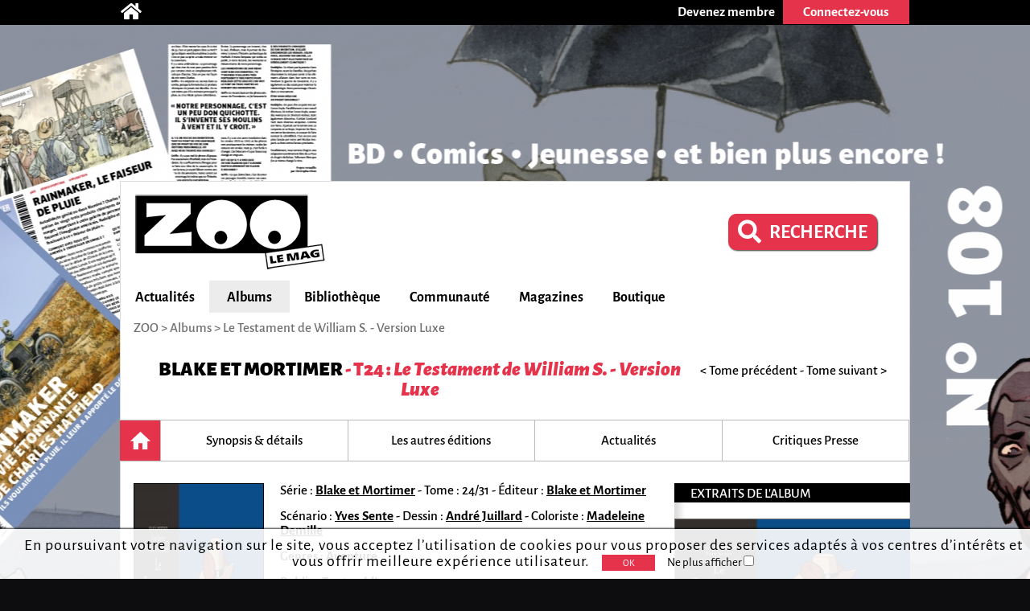

--- FILE ---
content_type: text/html; charset=utf-8
request_url: https://zoolemag.com/album-bd/blake-et-mortimer/228191-24-le-testament-de-william-s_-version-luxe
body_size: 9107
content:
<!DOCTYPE html><html lang="fr" prefix="http://ogp.me/ns/book#"><head><script async src="//pagead2.googlesyndication.com/pagead/js/adsbygoogle.js"></script><script>(adsbygoogle = window.adsbygoogle || []).push({google_ad_client: "ca-pub-1257591953371321",enable_page_level_ads: true,overlays: {bottom: true}});</script><meta charset="utf-8"><meta name="viewport" content="width=device-width, initial-scale=1.0"><base href="https://zoolemag.com"><link rel="publisher" href="https://plus.google.com/u/0/109505745996265296004/posts"/><meta name="robots" content="index,follow"/><title>Blake et Mortimer - Le Testament de William S. - Version Luxe, BD et tomes sur ZOO</title><meta name="description" content="Découvrez résumé en ligne, extraits, bande-annonce et critiques du tome 24 de Blake et Mortimer, Le Testament de William S. - Version Luxe par Yves Sente sur ZOO"/><meta property="og:title" content="Blake et Mortimer T.24 Le Testament de William S. - Version Luxe" /><meta property="og:type" content="book" /><meta property="og:url" content="https://zoolemag.com/album-bd/blake-et-mortimer/228191-24-le-testament-de-william-s_-version-luxe" /><meta property="og:image" content="https://cdn.zoolemag.com/red/alb/228191/291785-1.jpg" /><meta property="og:image:width" content="160"><meta property="og:image:height" content="250"><meta property="og:site_name" content="ZOO" /><meta property="og:description" content="Découvrez résumé en ligne, extraits, bande-annonce et critiques du tome 24 de Blake et Mortimer, Le Testament de William S. - Version Luxe par Yves Sente sur ZOO" /><meta property="fb:app_id" content="390743581337092"/>
<link rel="icon" href="https://www.root.culturebd.com/favicon.ico?v=5"/><!--[if lt IE 9]><script src="js/lib/html5.js"></script><![endif]--><link rel='stylesheet' href='/css/screen.1766576398.css'><link href="https://www.bo.culturebd.com/smarty/templates/styles/jquery/jquery-ui.css" rel="stylesheet" type="text/css"/><script src='js/min/1663853645197_cbdLib.min.js'></script><link rel='stylesheet' href='css/fontawesome-all.min.css'/><link rel='publisher' href='https://plus.google.com/109505745996265296004'/><script src='js/min/UserSession.min.js'></script><script src='js/min/BiblioCollection.min.js'></script><script src='js/min/BiblioWishlist.min.js'></script><script src='js/min/BiblioReaded.min.js'></script><script src='js/min/Biblio.min.js'></script><script src='js/min/album.min.js'></script><script src='js/min/cbd_note.min.js'></script><script src="js/min/followAuteur/FollowAuteurRequestor.min.js"></script><script src="js/min/followAuteur/AuteurController.min.js"></script><script src="js/min/followSerie/AlbumController.min.js"></script><script src="https://cdn.zoolemag.com/static/lib/jquery-ui-1.13.2.custom/jquery-ui.min.js"></script><script src="js/min/widget-zoo-follow.min.js"></script><script src='js/min/ad_article.min.js'></script><script defer> $(document).on('ready',function(){ let AlbumControllerInstance = new AlbumController(1049,'.new-biblio-action-buttons-album .newfollowSerie'); }); </script><script src='/js/min/followSerie/FollowSerieRequestor.min.js'></script><script src='/js/min/followSerie/AlbumController.min.js'></script><script>var serie_id = 1049;</script><script src='js/min/cbd_likes.min.js'></script><script src='js/min/new-cbd_likes.min.js'></script><script> $(document).ready(function(){ let LIKE = new Like('0'); }); </script><script> $(document).ready(function(){ var COM = new Commentaire('5','228191','0','https://cdn.zoolemag.com/red/mbr/default.jpg','0'); }); </script><script> $(document).ready(function(){ new Affiliate('#culturaBuyUrl','9782870972502','Cultura'); }); </script><script src='js/min/Citation.min.js'></script><script> $(document).ready(function(){ let cit = new Citation('0'); }); </script><script src="https://kit.fontawesome.com/1f828caa3c.js"></script></head><body style="background-color:#0d0d0f; background-image:url('https://cdn.zoolemag.com/bus/hab/703/683273-1.jpg');" ten_id="5" pk_id="228191" ><noscript><iframe src="//www.googletagmanager.com/ns.html?id=GTM-5QH9CQ" height="0" width="0" style="display:none;visibility:hidden"></iframe></noscript><script>(function(w,d,s,l,i){w[l]=w[l]||[];w[l].push({'gtm.start': new Date().getTime(),event:'gtm.js'});var f=d.getElementsByTagName(s)[0],j=d.createElement(s),dl=l!='dataLayer'?'&l='+l:'';j.async=true;j.src='//www.googletagmanager.com/gtm.js?id='+i+dl;f.parentNode.insertBefore(j,f);})(window,document,'script','dataLayer','GTM-5QH9CQ');</script><section id="topBar"><div class="inner"><div class="community"><a href='/' title="Accueil"><span class="icon-home fas fa-home"></span></a></div><div class="member"><a href="inscription"><div class="subscribe-btn btn-medium"><span>Devenez membre</span></div></a><div class="login"><div class="login-btn btn-medium-selected " id="subscribe"><span>Connectez-vous</span></div><div class="login-panel panel-over" id="connectBarSubscribe" style="display:none;"><form id="form_auth" class="classic" type="POST"><div class='field'><label for="login-email">E-mail ou pseudo</label><input type="text" id="login-email" name="login"/></div><div class='field'><label for="login-password">Mot de passe</label><input type="password" id="login-password" name="password"/></div><input type="submit" id="submitAuthentification" class="login-submit btn-new-red" value="Connexion"/><a class="lost-password">Mot de passe oublié ?</a></form><form id="form_resetpw" class="classic"><p class="notice">Entrez votre E-mail ou pseudo, un nouveau mot de passe vous sera envoyé par e-mail</p><div class='field'><label for="resetpw-email" class="required">E-mail ou pseudo</label><input type="text" id="resetpw-email" name="login" required/></div><input type="submit" class="resetpw-submit btn-new-red" value="Réinitialiser"/></form></div></div></div></div></section><div id="main" class=""><header><a href="./" title="Accueil"><img src="/img/brand/logo.png" alt="ZOO" /></a><div class="main-search" style="margin-right: 40px;margin-top: 20px;"><a href="recherche" type="button" class="mtbt mtbt-red" style="margin-top: 20px;border-radius: 10px"><div style="display: flex;flex-direction: row;align-items: center;"><i class="fa fa-search" style="font-size: 29px;margin-right: 10px"></i><p style="font-weight: 700;font-size: 24px">RECHERCHE</p></div></a></div><nav><ul id="menu"><li class="mainMenu"><a href="/index/actualite">Actualités</a><ul class="submenu"><li><a href="/index/anecdote">Anecdotes</a></li><li><a href="/index/critique">Critiques</a></li><li><a href="/index/interview">Interviews</a></li><li><a href="/index/actualite">News</a></li><li><a href="/index/jeu-concours">Jeux-concours</a></li></ul></li><li class="mainMenu"><a href="/index/nouveaute">Albums</a><ul class="submenu"><li><a href="/index/a-paraitre">À paraître</a></li><li><a href="/index/bande-annonce">Bandes-annonces</a></li><li><a href="/index/nouveaute">Nouveautés</a></li><li><a href="/index/preview">Previews</a></li><li><a href="/index/quiz">Quiz</a></li></ul></li><li class="mainMenu"><a href="ma-collection">Bibliothèque</a><ul class="submenu"><li><a href="/actualites/articles/2019/03/678-zoo-lance-sa-gestion-de-collection-et-son-appli">Comment ça marche ?</a></li><li><a href="ma-collection">Ma collection</a></li><li><a href="ma-wishlist">Mes souhaits</a></li><li><a href="mes-lectures">Mes lectures</a></li><li><a href="create/album">Créer un album</a></li></ul></li><li class="mainMenu"><a href="communaute">Communauté</a><ul class="submenu"><li><a href="communaute">L'actualité de la communauté</a></li><li><a href="communaute/avantages-membre">Avantages membre</li><li><a href="communaute/devenez-super-membre">Devenez super membre</li></ul></li><li class="mainMenu"><a href="zoo-le-mag">Magazines</a><ul class="submenu"><li><a href="zoo-le-mag/abonnement-pro">S’abonner à ZOO (Pro)</a></li><li><a href="zoo-manga/abonnement-pro">S’abonner à ZOO Manga (Pro)</a></li><li><a href="zoo-le-mag-distribution">Où trouver ZOO</a></li><li><a href="zoo-le-mag">ZOO numérique</a></li></ul></li><li class="mainMenu"><a href="boutique">Boutique</a></li></ul><p id="navigation"><span class='hidden' id='activeTab'>42</span>ZOO > <span itemscope itemtype="http://data-vocabulary.org/Breadcrumb"><a href="https://zoolemag.com/album-bd/blake-et-mortimer/228191-24-le-testament-de-william-s_-version-luxe" itemprop="url"><span itemprop="title">Albums</span></a></span> > Le Testament de William S. - Version Luxe</p></nav></header><section id="album" class="content content-aside-album" itemscope itemtype="https://schema.org/Book"><div class="leading"><div class="album-header">
    <div class="header">
        <h1 id="h-alb-titre" class="Title center-text" itemprop="name"><a id="a-serie"
                    ser_id="1049" href="https://zoolemag.com/serie-1049-blake-et-mortimer">Blake et Mortimer</a> <span>  - T24  :
                                 <i>Le Testament de William S. - Version Luxe</i></span></h1>
    </div>
    <div class="nav-tome"><a class='nav' href="album-bd/blake-et-mortimer/205812-23-le-baton-de-plutarque" target="_self">< Tome précédent</a><span class="span-sep"> - </span><a class='nav' href="album-bd/blake-et-mortimer/274052-25-la-vallee-des-immortels-t_1-2" target="_self">Tome suivant ></a></div></div>
<div class="navbar"><a class="nav-item home current" ></a><a class="nav-item" href="https://zoolemag.com/album-bd/blake-et-mortimer/228191-24-le-testament-de-william-s_-version-luxe/resume"><div>Synopsis & détails</div></a><a class="nav-item" href="https://zoolemag.com/album-bd/blake-et-mortimer/228191-24-le-testament-de-william-s_-version-luxe/editions"><div>Les autres éditions</div></a><a class="nav-item" href="https://zoolemag.com/album-bd/blake-et-mortimer/228191-24-le-testament-de-william-s_-version-luxe/actualites"><div class="navBtnImg">Actualités</div></a><a class="nav-item" href="https://zoolemag.com/album-bd/blake-et-mortimer/228191-24-le-testament-de-william-s_-version-luxe/critiques/presse"><div>Critiques Presse</div></a></div><div class="albumHomeContainer"><div class="albumHomeContent"><div class="leading"><div class="infos" ><img itemprop="image" id="img-cover" src="https://cdn.zoolemag.com/red/alb/228191/291785-1.jpg"  class="cover"  alt="couverture de l'album Le Testament de William S. - Version Luxe" /><div class="card aside-cover"><p id="p-auteurs" class="hidden"><a pfn_id="7827" href="auteurs/7827-madeleine-demille">Madeleine Demille</a>, <a pfn_id="690" href="auteurs/690-andre-juillard">André Juillard</a>, <a pfn_id="1500" href="auteurs/1500-yves-sente">Yves Sente</a></p><p class="separators"><span class="sep a-title-info">Série : <a class="a-link-info" ser_id="1049" href="https://zoolemag.com/serie-1049-blake-et-mortimer">Blake et Mortimer</a></span><span class="mobileHide a-title-info sep">Tome : 24/31</span><span class="mobileHide a-title-info sep">Éditeur : <a class="a-link-info" href='editeur/154-blake-et-mortimer'>Blake et Mortimer</a></span></p><p class="separators"><span class="sep a-title-info">Scénario : <span itemprop="contributor" class="a-link-info"><a pfn_id="1500" href="auteurs/1500-yves-sente">Yves Sente</a></span><span class="sep a-title-info">Dessin : <span itemprop="illustrator" class="a-link-info"><a pfn_id="690" href="auteurs/690-andre-juillard">André Juillard</a></span><span class="sep a-title-info">Coloriste : <span itemprop="colorist" class="a-link-info"><a pfn_id="7827" href="auteurs/7827-madeleine-demille">Madeleine Demille</a></span></span></p><p class="separators"></p><p class="mobileHide a-title-info"></span></p><p class="mobileHide a-title-info">Genres :  <span itemprop="genre" class="a-link-info">Aventure</span></p><p class="mobileHide a-title-info">Public : <span itemprop="audience" class="a-link-info">Tout public</span></p><p class="mobileHide a-title-info">Prix : <span itemprop="prix" class="a-link-info">199.00€</span></p><ul class="notes"><li class="note" itemprop="aggregateRating" itemscope itemtype="https://schema.org/AggregateRating"><meta itemprop="bestRating" content="5"><meta itemprop="worstRating" content="0.5"><div class="label"><a id="a-crp" href="https://zoolemag.com/album-bd/blake-et-mortimer/228191-24-le-testament-de-william-s_-version-luxe/critiques/presse">Presse</a></div><img class="img_note" src="img/ui/note/3.0.svg" alt="note presse" /><a class="note-alG" href="https://zoolemag.com/album-bd/blake-et-mortimer/228191-24-le-testament-de-william-s_-version-luxe/critiques/presse"><span itemprop="ratingValue">2.8</span></a><div class="count"><span style='padding:0; color:#707070' class="a-link-info" itemprop="reviewCount">4 </span>critiques</div></li><li class="note sep"><div class="label">Lecteurs</div><img class="img_note" src="img/ui/note/0.0.svg" alt="note lecteurs" /><span></span></a><div class="count"> 0 critique</div></li></ul></div><span itemprop="publisher" itemscope itemtype="https://schema.org/Organization"><meta itemprop="name" content="Blake et Mortimer"></span></div></div><div class="follow"><div class='new-biblio-action-buttons-album'><div title="Ajouter à mes lectures"><img src="../img/ui/album_Lu.svg" id="alb_lu_228191" class='addToReaded'></div><div title="Ajouter à ma collection"><img src="../img/ui/album_Collection.svg" id="alb_col_228191" class='addToCollection'></div><div title="Ajouter à ma wishlist"><img src="../img/ui/album_Wishlist.svg" id="alb_wishlist_228191" class='addToWishlist'></div><div class="addToFollow button"><img src="../img/ui/followSerie_off.svg"  id="unfollowSerie" class="button btn-new-red newfollowSerie followSerieBtn " style="padding: 0px; border-radius: 7px;" title="Suivre cette série" /></div><script>
    function unsubSerie() {
        let followSerie = document.getElementById("followSerie");
        if (followSerie.src.match("../img/ui/followSerie_on.svg")) {
            followSerie.src = "../img/ui/followSerie_off.svg";
        } else {
            followSerie.src = "../img/ui/followSerie_on.svg";
        }
    }

    function subSerie() {
        let followSerie = document.getElementById("unfollowSerie");
        if (followSerie.src.match("../img/ui/followSerie_off.svg")) {
            followSerie.src = "../img/ui/followSerie_on.svg";
        } else {
            followSerie.src = "../img/ui/followSerie_off.svg";
        }
    }
</script><div class="new-social social-marginless">
	<meta itemprop="interactionType" content="https://schema.org/LikeAction"><img id="LikePage" class="new-cbd_like" aria-label="J'aime et je suis cette page" itemscope itemtype="https://schema.org/InteractionCounter"  src="../img/ui/btn-aime.svg" title="J'aime cette page" aria-label="J'aime cette page" data-cbd-like="like"></a><script>
		function unlikePage() {
			let followSerie = document.getElementById("LikePage");
			if (followSerie.src.match("../img/ui/btn-aime-full.svg")) {
				followSerie.src = "../img/ui/btn-aime.svg";
			} else {
				followSerie.src = "../img/ui/btn-aime-full.svg";
			}
		}

		function likePage() {
			let followSerie = document.getElementById("LikePage");
			if (followSerie.src.match("../img/ui/btn-aime.svg")) {
				followSerie.src = "../img/ui/btn-aime-full.svg";
			} else {
				followSerie.src = "../img/ui/btn-aime.svg";
			}
		}
	</script></div>
<div class="cbd_rate_onlycomment">
    <img class="common-btn" title="Donner votre avis" src="../img/ui/go-comment.svg">
</div>
<div class="button">
    <img onclick="on()" src="../img/ui/btn_share.svg" id="share_"
    style="padding:0px;background-repeat: no-repeat; background-color:transparent; box-shadow: none;"
    class="button btn-new-red common-btn" title="Partager cette page" />
</div>

<script>
function on() {
    document.getElementById("overlay").style.display = "block";
    document.getElementById("overlayContent").style.display = "block";
}

function off() {
    document.getElementById("overlay").style.display = "none";
    document.getElementById("overlayContent").style.display = "none";

    document.getElementById("overlayLu").style.display = "none";
    document.getElementById("overlayContentLu").style.display = "none";
    document.getElementById("popupLu").style.display = "none";
    document.getElementById("loadLu").style.display = "none";
    document.getElementById("luBloc").style.display = "block";

    document.getElementById("overlayCollec").style.display = "none";
    document.getElementById("overlayContentCollec").style.display = "none";
    document.getElementById("popupCollec").style.display = "none";
    document.getElementById("loadCollec").style.display = "none";
    document.getElementById("collecBloc").style.display = "block";

    document.getElementById("overlayWish").style.display = "none";
    document.getElementById("overlayContentWish").style.display = "none";
    document.getElementById("popupWish").style.display = "none";
    document.getElementById("loadWish").style.display = "none";
    document.getElementById("wishBloc").style.display = "block";

}

function showBtn(id) {
    document.getElementById(id).style.display = "initial";
}

function hideBtn(id) {
    document.getElementById(id).style.display = "none";
}
</script></div><!-- BOUTONS SHARE RATE ONLY --><div class="socialBtn"><div id="overlay" onclick="off()" style="position: fixed; display: none; width: 100%; height: 100%; top: 0; left: 0; right: 0; bottom: 0; z-index: 2;"></div><div id="overlayContent" style="display: none;"><div class="share-buttons"><div class="shareSocial" style="display: block;"><ul><a target="_blank" href="https://www.facebook.com/sharer/sharer.php?u=https://zoolemag.com/album-bd/blake-et-mortimer/228191-24-le-testament-de-william-s_-version-luxe"><li><div class="share-btn share-facebook"><span><i class='fab fa-facebook-square'></i></span>Facebook</div></li></a> 							<a target="_blank" href="https://twitter.com/share?url=https://zoolemag.com/album-bd/blake-et-mortimer/228191-24-le-testament-de-william-s_-version-luxe&text=%23ZooLeMag+@zoolemag+Blake et Mortimer" data-lang="fr" data-hashtags="ZOO"><li><div class="share-btn share-twitter"><span><img src="img/social/x-twitter.svg" alt="twitter"></span>Twitter</div></li></a><a target="_blank" href="mailto:?&body=https://zoolemag.com/album-bd/blake-et-mortimer/228191-24-le-testament-de-william-s_-version-luxe"><li><div class="share-btn share-site-email"><span><i class="fa fa-envelope" aria-hidden="true"></i></span>Envoyer le lien par e-mail</div></li></a><a class="clipboard"><li><div class="share-btn share-site"><span><i class='fas fa-link'></i></span>Copier le lien</div></li></a></ul></div></div></div></div><script>
	function on() {
		document.getElementById("overlay").style.display = "block";
		document.getElementById("overlayContent").style.display = "block";
	}

	function off() {
		document.getElementById("overlay").style.display = "none";
		document.getElementById("overlayContent").style.display = "none";
	}
	
	var $temp = $("<input>");
	var $url = $(location).attr('href');
	$('.clipboard').on('click', function() {
		$("body").append($temp);
		$temp.val($url).select();
		document.execCommand("copy");
		$temp.remove();
		alert("Le lien de la page a été copié !");
	})
	</script></div>    <style>
        .content-preview {
            width: 200px;
            height: 200px;
        }

        .content-preview img {
            margin-top: -200px;
        }
    </style>
    <article class="mobileHide">
        <div class="container-preview">
            <div class="content-preview">
                <p>2.8</p>
            </div>
            <div class="content-rate-list-preview">
                <ul class="rate-list-preview">
                                            <li>
                            <a target="_blank" href="http://www.planetebd.com/bd/blake-et-mortimer/blake-mortimer/le-testament-de-william-s/31225.html">                                <img src="img/ui/note/2.5.svg" alt="" /><span>PlanèteBD</span>
                                </a>                        </li>
                                            <li>
                            <a target="_blank" href="http://www.lexpress.fr/culture/livre/le-nouveau-blake-et-mortimer-est-un-ratage-magistral_1853382.html">                                <img src="img/ui/note/0.5.svg" alt="" /><span>L'Express</span>
                                </a>                        </li>
                                            <li>
                            <a target="_blank" href="http://next.liberation.fr/livres/2016/11/23/blake-et-mortimer-shakespeare-et-inspire_1530204">                                <img src="img/ui/note/4.0.svg" alt="" /><span>Libération</span>
                                </a>                        </li>
                                            <li>
                            <a target="_blank" href="https://www.bd-sanctuary.com/fiche_serie_critique.php?id=26095&type=staff_volumes&id_critique=3519">                                <img src="img/ui/note/4.0.svg" alt="" /><span>BD Sanctuary</span>
                                </a>                        </li>
                                    </ul>
            </div>
            <div class="link_presse_critism">
                <div class="link-sep">
                    <img src="img/ui/mascotte-critique-presse.png">
                    <br>
                <a class="link-more" href="https://zoolemag.com/album-bd/blake-et-mortimer/228191-24-le-testament-de-william-s_-version-luxe/critiques/presse">4 critiques presse</a>
                </div>
            </div>
        </div>
    </article>
                    <h2 class="titleInfo 3">
            <a href="https://zoolemag.com/album-bd/blake-et-mortimer/228191-24-le-testament-de-william-s_-version-luxe/actualites">
                Les 7 actualités autour de l'album <i>Le Testament de William S. - Version Luxe</i>            </a>
        </h2>
    
    <div class="articleContainer">
                    <a style="text-decoration:none;" href="actualites/articles/2025/02/2379-chantal-de-spiegeleer-avait-le-c-ur-grenadine">
                <div class=" bigArticleContent">
                    <div id="left">
                                                    <img class="bigImg" src="https://cdn.zoolemag.com/red/act/2379/vig/683272-1.png" />
                                            </div>
                    <div id="right" class="artc_contentRight">
                        <h3>
                                                            Chantal de Spiegeleer avait le cœur Grenadine
                                                    </h3>
                        <p id="desc">
                            L'année qui s'achève a vu disparaître plusieurs figures majeures de la bande dessinée, des artistes qui ont marqué de leur empreinte le neuvième art. Qu'ils aient été maîtres du trait, conteurs ...
                        </p>
                        <div class="detail-artc">
                            <p class="date-artc">16 février 2025</p>
                            <span class="marge-sep">-</span>
                            <p class="tag-artc">Actualité</p>
                        </div>
                    </div>
                </div>
            </a>
                    <a style="text-decoration:none;" href="actualites/articles/2020/03/992-coronavirus-les-bons-plans-de-lecture">
                <div class=" bigArticleContent">
                    <div id="left">
                                                    <img class="bigImg" src="https://cdn.zoolemag.com/red/act/992/vig/661808-1.png" />
                                            </div>
                    <div id="right" class="artc_contentRight">
                        <h3>
                                                            CORONAVIRUS : les bons plans de lecture
                                                    </h3>
                        <p id="desc">
                            Avec le CORONAVIRUS, le mot d'ordre est de "restez à la maison". Pour nous aider à vivre mieux cette étrange situation, de nombreuses initiatives ont lieu dans la Bande-Dessinée. Nous vous faiso...
                        </p>
                        <div class="detail-artc">
                            <p class="date-artc">29 mars 2020</p>
                            <span class="marge-sep">-</span>
                            <p class="tag-artc">Actualité</p>
                        </div>
                    </div>
                </div>
            </a>
            </div>
            <a class="moreInfo" href="https://zoolemag.com/album-bd/blake-et-mortimer/228191-24-le-testament-de-william-s_-version-luxe/actualites">Toutes les actualités</a>
            <div class="page-up"><img alt="" src="img/ui/arrow-up.png"> Haut de page</div><div id="comment-form-bottom"><form class="form-comment"><h2 class="titleInfo">Commentez et critiquez</h2><div class="cbd_rate"><span class="ratingDisplay"></span><span class="zone_rate"></span></div><div class="dial-box comment" id="formCommentBottom"><textarea class="comment-text" name="comment-text" maxlength="1200" placeholder="Participez à la discussion..." ></textarea><div class="dial"></div><p class='rest_char'><span class='sp-rate-rmn'>1200</span> caractères restants</p><div class="image"><span class="camera"><img src="img/ui/camera-v2.png"/><input class="btn-new-flat red" type="submit" value="Valider"/></span><input type="file" accept=".png,.jpg,.gif,.svg" class="hidden uploadImageComment"/><div class="preview"></div></div></div><div class="blog hidden"><label><span>Blog url<input class="urlBlog" style="margin-left:20px;position:relative;" type="text"/></label></div></form></div><div class="listComments" id="5-228191-comments"><h2 class="hidden" id="comment-header">Commentaire et critiques (<span id="commentCount" itemtype="commentCount">0</span>)</h2></div>
            <div id='div-lbx' class='lightbox hidden'>
                <div id='a-lbx-close' class='close2 v2 Icon block'>
                    
                </div>
                <iframe class='reader-iframe' src='https://reader.zoolemag.com/preview/228191'></iframe>
            </div>
            </div><aside class="aside"><h3 id="extraits-album">Extraits de l'album</h3><ul id="ul_bm_aex" class="extract"><a id="a_bm_aex"><li><img src="https://cdn.zoolemag.com/red/alb/228191/320-sw/291785-1.jpg" alt="extrait de l'album" /><p>Lisez les premières planches</p></li></a></ul><h3>Achetez l'album</h3><a id="culturaBuyUrl" href="" class="buyButton  buyButton-blue  hidden" target="_blank"><div class="image" style="background:#25327b;"><img src="/img/buy/cultura.png"></div></a><a href="http://www.bdfugue.com/a/.?ref=293&ean=9782870972502" class="buyButton  buyButton-red " target="_blank"><div class="image" style="background:#cb1417;"><img src="/img/buy/BDFugue.png"></div></a><a href="https://www.awin1.com/cread.php?awinmid=12665&awinaffid=503555&clickref=&p=https://fnac.com/SearchResult/ResultList.aspx?Search=9782870972502" class="buyButton  buyButton-yellow " target="_blank"><div class="image" style="background:#E1A925;"><img src="/img/buy/fnac.png"></div></a><h3>Les 2 citations de l'album</h3><div class="cit-container"><div class="bubbleLeft"><img class="quoteLeft" src="../img/ui/guillemets_ouverts.svg" /><div class="citContent"><p>Tout cela me semble prendre des proportions bien inquiétantes pour une « simple étude d'un texte historique », aussi intéressant et rare puisse-t-il être...</p></div><img class="quoteRight" src="../img/ui/guillemets_ferme.svg" /></div><div class="descContentLeft textBubbleLeft" itemscope itemtype="https://schema.org/Quotation"><p><a class="underLink" href="https://zoolemag.com/personnages/1156-philip-mortimer">Philip Mortimer</a> posté par <a class="bold" itemprop="publisher" itemtype="https://schema.org/Person" itemscope="" href="https://zoolemag.com/membre/line-marie gérold">Line-Marie Gérold</a><span id="quo_1660" class='like-dislike'><a class="like NC "><span class='count'>0</span> <img class='off' alt='' src='img/ui/thumb-up-big-grey.png'/><img class='on' alt='' src='img/ui/thumb-up-big-red.png'/></a> <a class="dislike NC "><img class='off' alt='' src='img/ui/thumb-down-big-grey.png'/><img class='on' alt='' src='img/ui/thumb-down-big-red.png'/>  <span class='count'>0</span></a></span></p></div><div class="bubbleRight" id="quo_1661"><img class="quoteLeft" src="../img/ui/guillemets_ouverts.svg" /><div class="citContent"><p>Vos cours de danse n'ont pas lieu d'être devant chez moi. par contre, si vous ne déguerpissez pas, je me ferai un plaisir de vous faire apprécier quelques traditions écossaises.</p></div><img class="quoteRight" src="../img/ui/guillemets_ferme.svg" /></div><div class="descContentRight textBubbleRight" itemscope itemtype="https://schema.org/Quotation"><p><a class="underLink" href="https://zoolemag.com/personnages/1156-philip-mortimer">Philip Mortimer</a> posté par <a class="bold" itemprop="publisher" itemtype="https://schema.org/Person" itemscope="" href="https://zoolemag.com/membre/line-marie gérold">Line-Marie Gérold</a><span id="quo_1661" class='like-dislike'><a class="like NC "><span class='count'>0</span> <img class='off' alt='' src='img/ui/thumb-up-big-grey.png'/><img class='on' alt='' src='img/ui/thumb-up-big-red.png'/></a> <a class="dislike NC "><img class='off' alt='' src='img/ui/thumb-down-big-grey.png'/><img class='on' alt='' src='img/ui/thumb-down-big-red.png'/>  <span class='count'>0</span></a></span></p></div><div style="margin-top: 20px; margin-left: 25px;"></div></div><h3>Citations de l'album</h3><ul class='quotes'><form class="submit-quote" action="#"><div>Donnez votre citation préférée</div><textarea id='text-quote' maxlength="1200"></textarea>Nom du personnage <input type="text" id='character-quote' name="character"><input type="submit" value="&gt; Envoyer" class="btn-new-red"></form></ul><h3>ZOO sur Facebook</h3><div class="fb-page" data-href="https://www.facebook.com/zoolemag/" data-width="295" data-small-header="true" data-adapt-container-width="true" data-hide-cover="false" data-show-facepile="true" data-show-posts="true"><div class="fb-xfbml-parse-ignore"><blockquote cite="https://www.facebook.com/zoolemag/"><a href="https://www.facebook.com/zoolemag/">ZOO</a></blockquote></div></div><div id="fb-root"></div><script>(function(d,s,id){var js, fjs = d.getElementsByTagName(s)[0];if (d.getElementById(id)) return;js = d.createElement(s); js.id = id;js.src = "//connect.facebook.net/fr_FR/sdk.js#xfbml=1&version=v2.4";fjs.parentNode.insertBefore(js, fjs);} (document, 'script', 'facebook-jssdk'));</script></aside></div></div></section><footer><div class="centered"><div class='row'><div class="col"><h3>Actualités</h3><p><a href="/index/anecdote">Anecdotes</a></p><p><a href="/index/bande-annonce">Bandes-annonces</a></p><p><a href="/index/critique">Critiques</a></p><p><a href="/index/interview">Interviews</a></p><p><a href="/index/actualite">News</a></p><p><a href="/index/preview">Previews</a></p></div><div class="col"><h3>BD</h3><p><a href="/index/a-paraitre/BD">BD à paraître</a></p><p><a href="/index/bande-annonce/BD">Bandes-annonces BD</a></p><p><a href="/index/critique/BD">Critiques BD</a></p><p><a href="/index/nouveaute/BD">Nouveautés BD</a></p><p><a href="/index/preview/BD">Previews BD</a></p></div><div class="col"><h3>Manga</h3><p><a href="/index/a-paraitre/manga">Manga à paraître</a></p><p><a href="/index/bande-annonce/manga">Bandes-annonces manga</a></p><p><a href="/index/critique/manga">Critiques manga</a></p><p><a href="/index/nouveaute/manga">Nouveautés manga</a></p><p><a href="/index/preview/manga">Previews manga</a></p></div><div class="col"><h3>Jeunesse</h3><p><a href="/index/a-paraitre/jeunesse">Jeunesse à paraître</a></p><p><a href="/index/bande-annonce/jeunesse">Bandes-annonces jeunesse</a></p><p><a href="/index/critique/jeunesse">Critiques jeunesse</a></p><p><a href="/index/nouveaute/jeunesse">Nouveautés jeunesse</a></p><p><a href="/index/preview/jeunesse">Previews jeunesse</a></p></div><div class="col social"><div class="mobileHide absolute"><p class="who"><a href="/contact">Qui sommes-nous ?</a></p><div class="networks"><a target="_blank" href="https://www.facebook.com/zoolemag"><img src="/img/social/fb.png" alt="icône facebook ZOO" title="facebook ZOO"></a><a target="_blank" href="https://twitter.com/zoolemag"><img src="/img/social/x-twitter.svg" alt="icône twitter ZOO" title="twitter ZOO"></a><a target="_blank" href="https://zoolemag.com/RSS"><img src="/img/social/rss.png" alt="icône RSS ZOO" title="RSS ZOO"></a></div><div class="who" style="font-size:14px;"><a href="/politique-confidentialite">Politique de confidentialité</a></div></div></div></div><div class='row'><div class='app-links col'><a href="/zoo-l-app"><h2>> Notre application</h2></a><a target="_blank" href='https://itunes.apple.com/cy/app/culturebd/id1410752728'><img src='/img/store/apple_black&white.png' alt='icône app store'></a><a target="_blank" href='https://play.google.com/store/apps/details?id=com.nenuphar_development.culturebd'><img src='/img/store/google-white&black.png' alt='icône google play'></a></div><div class='col'><h2>Ma bibliothèque</h2><p><a class="block" href='/ma-collection'>Ma collection</a><a class="block" href='/ma-wishlist'>Ma liste de souhaits</a><br/><a href='/actualites/articles/2018/07/678-culturebd-lance-sa-gestion-de-collection-et-son-appli#formCommentBottom' class='block'>FAQ</a><a class="block" href='/create/album'>Vous ne trouvez pas un album ?</a></p></div></div></div></footer><a  href="https://zoolemag.com/comics/zoo-le-mag/321388-108-zoo-le-mag-t_108-janvier-fevrier-2026" id="bglink"></a>
</body></html>

--- FILE ---
content_type: text/html; charset=utf-8
request_url: https://www.google.com/recaptcha/api2/aframe
body_size: 268
content:
<!DOCTYPE HTML><html><head><meta http-equiv="content-type" content="text/html; charset=UTF-8"></head><body><script nonce="DW9N85UCuo6vzYJ62ViLvg">/** Anti-fraud and anti-abuse applications only. See google.com/recaptcha */ try{var clients={'sodar':'https://pagead2.googlesyndication.com/pagead/sodar?'};window.addEventListener("message",function(a){try{if(a.source===window.parent){var b=JSON.parse(a.data);var c=clients[b['id']];if(c){var d=document.createElement('img');d.src=c+b['params']+'&rc='+(localStorage.getItem("rc::a")?sessionStorage.getItem("rc::b"):"");window.document.body.appendChild(d);sessionStorage.setItem("rc::e",parseInt(sessionStorage.getItem("rc::e")||0)+1);localStorage.setItem("rc::h",'1768936081535');}}}catch(b){}});window.parent.postMessage("_grecaptcha_ready", "*");}catch(b){}</script></body></html>